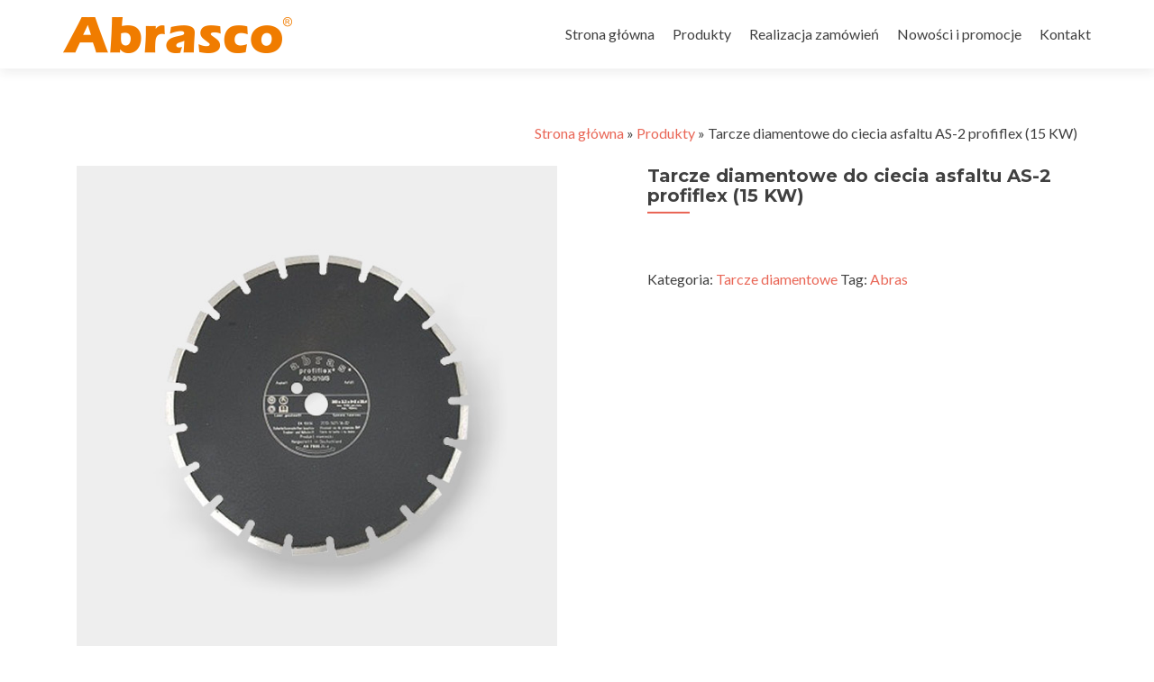

--- FILE ---
content_type: text/html; charset=UTF-8
request_url: https://abrasco.pl/produkt/tarcze-diamentowe-do-ciecia-asfaltu-as-2-profiflex-15-kw/
body_size: 9133
content:
<!DOCTYPE html>

<html lang="pl-PL">

<head>
<meta charset="UTF-8">
<meta name="viewport" content="width=device-width, initial-scale=1">
<link rel="profile" href="http://gmpg.org/xfn/11">
<link rel="pingback" href="https://abrasco.pl/xmlrpc.php">

<!--[if lt IE 9]>
<script src="https://abrasco.pl/wp-content/themes/zerif-lite/js/html5.js"></script>
<link rel="stylesheet" href="https://abrasco.pl/wp-content/themes/zerif-lite/css/ie.css" type="text/css">
<![endif]-->

<meta name='robots' content='index, follow, max-image-preview:large, max-snippet:-1, max-video-preview:-1' />

	<!-- This site is optimized with the Yoast SEO plugin v19.9 - https://yoast.com/wordpress/plugins/seo/ -->
	<title>Tarcze diamentowe do ciecia asfaltu AS-2 profiflex (15 KW) - Abrasco - narzędzia i materiały ścierne</title>
	<link rel="canonical" href="https://abrasco.pl/produkt/tarcze-diamentowe-do-ciecia-asfaltu-as-2-profiflex-15-kw/" />
	<meta property="og:locale" content="pl_PL" />
	<meta property="og:type" content="article" />
	<meta property="og:title" content="Tarcze diamentowe do ciecia asfaltu AS-2 profiflex (15 KW) - Abrasco - narzędzia i materiały ścierne" />
	<meta property="og:description" content="Rozmiar Specyfikacja Kod produktu Abras 350 x 3,2 x 8+2 x 25,4 AS-2/10/S sucho/mokro w.segm. AA 7630.25.4 400 x 3,2 x 8+2 x 25,4 AS-2/10/S sucho/mokro w.segm. AA 7640.25.4" />
	<meta property="og:url" content="https://abrasco.pl/produkt/tarcze-diamentowe-do-ciecia-asfaltu-as-2-profiflex-15-kw/" />
	<meta property="og:site_name" content="Abrasco - narzędzia i materiały ścierne" />
	<meta property="article:modified_time" content="2018-04-18T10:40:03+00:00" />
	<meta property="og:image" content="https://abrasco.pl/wp-content/uploads/2016/01/foto-Diamentowe-AS2.jpg" />
	<meta property="og:image:width" content="600" />
	<meta property="og:image:height" content="600" />
	<meta property="og:image:type" content="image/jpeg" />
	<meta name="twitter:card" content="summary_large_image" />
	<script type="application/ld+json" class="yoast-schema-graph">{"@context":"https://schema.org","@graph":[{"@type":"WebPage","@id":"https://abrasco.pl/produkt/tarcze-diamentowe-do-ciecia-asfaltu-as-2-profiflex-15-kw/","url":"https://abrasco.pl/produkt/tarcze-diamentowe-do-ciecia-asfaltu-as-2-profiflex-15-kw/","name":"Tarcze diamentowe do ciecia asfaltu AS-2 profiflex (15 KW) - Abrasco - narzędzia i materiały ścierne","isPartOf":{"@id":"https://abrasco.pl/#website"},"primaryImageOfPage":{"@id":"https://abrasco.pl/produkt/tarcze-diamentowe-do-ciecia-asfaltu-as-2-profiflex-15-kw/#primaryimage"},"image":{"@id":"https://abrasco.pl/produkt/tarcze-diamentowe-do-ciecia-asfaltu-as-2-profiflex-15-kw/#primaryimage"},"thumbnailUrl":"https://abrasco.pl/wp-content/uploads/2016/01/foto-Diamentowe-AS2.jpg","datePublished":"2016-01-25T19:39:34+00:00","dateModified":"2018-04-18T10:40:03+00:00","breadcrumb":{"@id":"https://abrasco.pl/produkt/tarcze-diamentowe-do-ciecia-asfaltu-as-2-profiflex-15-kw/#breadcrumb"},"inLanguage":"pl-PL","potentialAction":[{"@type":"ReadAction","target":["https://abrasco.pl/produkt/tarcze-diamentowe-do-ciecia-asfaltu-as-2-profiflex-15-kw/"]}]},{"@type":"ImageObject","inLanguage":"pl-PL","@id":"https://abrasco.pl/produkt/tarcze-diamentowe-do-ciecia-asfaltu-as-2-profiflex-15-kw/#primaryimage","url":"https://abrasco.pl/wp-content/uploads/2016/01/foto-Diamentowe-AS2.jpg","contentUrl":"https://abrasco.pl/wp-content/uploads/2016/01/foto-Diamentowe-AS2.jpg","width":600,"height":600,"caption":"Tarcze diamentowe do ciecia asfaltu AS-2 profiflex (15 KW)"},{"@type":"BreadcrumbList","@id":"https://abrasco.pl/produkt/tarcze-diamentowe-do-ciecia-asfaltu-as-2-profiflex-15-kw/#breadcrumb","itemListElement":[{"@type":"ListItem","position":1,"name":"Strona główna","item":"https://abrasco.pl/"},{"@type":"ListItem","position":2,"name":"Produkty","item":"https://abrasco.pl/produkty/"},{"@type":"ListItem","position":3,"name":"Tarcze diamentowe do ciecia asfaltu AS-2 profiflex (15 KW)"}]},{"@type":"WebSite","@id":"https://abrasco.pl/#website","url":"https://abrasco.pl/","name":"Abrasco - narzędzia i materiały ścierne","description":"Firma Abrasco oferuje: ściernice do cięcia i szlifowania, ściernice lamelkowe,  ściernice listkowe, włókniny ścierne, ściernice fibrowe, ściernice trzpieniowe, tulejki ścierne i wałki gumowe, ściernice o spoiwie ceramicznym, ściernice o spoiwie żywicznym, szczotki techniczne oraz frezy z węglików spiekanych.","potentialAction":[{"@type":"SearchAction","target":{"@type":"EntryPoint","urlTemplate":"https://abrasco.pl/?s={search_term_string}"},"query-input":"required name=search_term_string"}],"inLanguage":"pl-PL"}]}</script>
	<!-- / Yoast SEO plugin. -->


<link rel='dns-prefetch' href='//fonts.googleapis.com' />
<link rel='dns-prefetch' href='//s.w.org' />
<link rel="alternate" type="application/rss+xml" title="Abrasco - narzędzia i materiały ścierne &raquo; Kanał z wpisami" href="https://abrasco.pl/feed/" />
<link rel="alternate" type="application/rss+xml" title="Abrasco - narzędzia i materiały ścierne &raquo; Kanał z komentarzami" href="https://abrasco.pl/comments/feed/" />
<script type="text/javascript">
window._wpemojiSettings = {"baseUrl":"https:\/\/s.w.org\/images\/core\/emoji\/14.0.0\/72x72\/","ext":".png","svgUrl":"https:\/\/s.w.org\/images\/core\/emoji\/14.0.0\/svg\/","svgExt":".svg","source":{"concatemoji":"https:\/\/abrasco.pl\/wp-includes\/js\/wp-emoji-release.min.js?ver=6.0.11"}};
/*! This file is auto-generated */
!function(e,a,t){var n,r,o,i=a.createElement("canvas"),p=i.getContext&&i.getContext("2d");function s(e,t){var a=String.fromCharCode,e=(p.clearRect(0,0,i.width,i.height),p.fillText(a.apply(this,e),0,0),i.toDataURL());return p.clearRect(0,0,i.width,i.height),p.fillText(a.apply(this,t),0,0),e===i.toDataURL()}function c(e){var t=a.createElement("script");t.src=e,t.defer=t.type="text/javascript",a.getElementsByTagName("head")[0].appendChild(t)}for(o=Array("flag","emoji"),t.supports={everything:!0,everythingExceptFlag:!0},r=0;r<o.length;r++)t.supports[o[r]]=function(e){if(!p||!p.fillText)return!1;switch(p.textBaseline="top",p.font="600 32px Arial",e){case"flag":return s([127987,65039,8205,9895,65039],[127987,65039,8203,9895,65039])?!1:!s([55356,56826,55356,56819],[55356,56826,8203,55356,56819])&&!s([55356,57332,56128,56423,56128,56418,56128,56421,56128,56430,56128,56423,56128,56447],[55356,57332,8203,56128,56423,8203,56128,56418,8203,56128,56421,8203,56128,56430,8203,56128,56423,8203,56128,56447]);case"emoji":return!s([129777,127995,8205,129778,127999],[129777,127995,8203,129778,127999])}return!1}(o[r]),t.supports.everything=t.supports.everything&&t.supports[o[r]],"flag"!==o[r]&&(t.supports.everythingExceptFlag=t.supports.everythingExceptFlag&&t.supports[o[r]]);t.supports.everythingExceptFlag=t.supports.everythingExceptFlag&&!t.supports.flag,t.DOMReady=!1,t.readyCallback=function(){t.DOMReady=!0},t.supports.everything||(n=function(){t.readyCallback()},a.addEventListener?(a.addEventListener("DOMContentLoaded",n,!1),e.addEventListener("load",n,!1)):(e.attachEvent("onload",n),a.attachEvent("onreadystatechange",function(){"complete"===a.readyState&&t.readyCallback()})),(e=t.source||{}).concatemoji?c(e.concatemoji):e.wpemoji&&e.twemoji&&(c(e.twemoji),c(e.wpemoji)))}(window,document,window._wpemojiSettings);
</script>
<style type="text/css">
img.wp-smiley,
img.emoji {
	display: inline !important;
	border: none !important;
	box-shadow: none !important;
	height: 1em !important;
	width: 1em !important;
	margin: 0 0.07em !important;
	vertical-align: -0.1em !important;
	background: none !important;
	padding: 0 !important;
}
</style>
	<link rel='stylesheet' id='wp-block-library-css'  href='https://abrasco.pl/wp-includes/css/dist/block-library/style.min.css?ver=6.0.11' type='text/css' media='all' />
<link rel='stylesheet' id='wc-blocks-vendors-style-css'  href='https://abrasco.pl/wp-content/plugins/woocommerce/packages/woocommerce-blocks/build/wc-blocks-vendors-style.css?ver=8.5.1' type='text/css' media='all' />
<link rel='stylesheet' id='wc-blocks-style-css'  href='https://abrasco.pl/wp-content/plugins/woocommerce/packages/woocommerce-blocks/build/wc-blocks-style.css?ver=8.5.1' type='text/css' media='all' />
<style id='global-styles-inline-css' type='text/css'>
body{--wp--preset--color--black: #000000;--wp--preset--color--cyan-bluish-gray: #abb8c3;--wp--preset--color--white: #ffffff;--wp--preset--color--pale-pink: #f78da7;--wp--preset--color--vivid-red: #cf2e2e;--wp--preset--color--luminous-vivid-orange: #ff6900;--wp--preset--color--luminous-vivid-amber: #fcb900;--wp--preset--color--light-green-cyan: #7bdcb5;--wp--preset--color--vivid-green-cyan: #00d084;--wp--preset--color--pale-cyan-blue: #8ed1fc;--wp--preset--color--vivid-cyan-blue: #0693e3;--wp--preset--color--vivid-purple: #9b51e0;--wp--preset--gradient--vivid-cyan-blue-to-vivid-purple: linear-gradient(135deg,rgba(6,147,227,1) 0%,rgb(155,81,224) 100%);--wp--preset--gradient--light-green-cyan-to-vivid-green-cyan: linear-gradient(135deg,rgb(122,220,180) 0%,rgb(0,208,130) 100%);--wp--preset--gradient--luminous-vivid-amber-to-luminous-vivid-orange: linear-gradient(135deg,rgba(252,185,0,1) 0%,rgba(255,105,0,1) 100%);--wp--preset--gradient--luminous-vivid-orange-to-vivid-red: linear-gradient(135deg,rgba(255,105,0,1) 0%,rgb(207,46,46) 100%);--wp--preset--gradient--very-light-gray-to-cyan-bluish-gray: linear-gradient(135deg,rgb(238,238,238) 0%,rgb(169,184,195) 100%);--wp--preset--gradient--cool-to-warm-spectrum: linear-gradient(135deg,rgb(74,234,220) 0%,rgb(151,120,209) 20%,rgb(207,42,186) 40%,rgb(238,44,130) 60%,rgb(251,105,98) 80%,rgb(254,248,76) 100%);--wp--preset--gradient--blush-light-purple: linear-gradient(135deg,rgb(255,206,236) 0%,rgb(152,150,240) 100%);--wp--preset--gradient--blush-bordeaux: linear-gradient(135deg,rgb(254,205,165) 0%,rgb(254,45,45) 50%,rgb(107,0,62) 100%);--wp--preset--gradient--luminous-dusk: linear-gradient(135deg,rgb(255,203,112) 0%,rgb(199,81,192) 50%,rgb(65,88,208) 100%);--wp--preset--gradient--pale-ocean: linear-gradient(135deg,rgb(255,245,203) 0%,rgb(182,227,212) 50%,rgb(51,167,181) 100%);--wp--preset--gradient--electric-grass: linear-gradient(135deg,rgb(202,248,128) 0%,rgb(113,206,126) 100%);--wp--preset--gradient--midnight: linear-gradient(135deg,rgb(2,3,129) 0%,rgb(40,116,252) 100%);--wp--preset--duotone--dark-grayscale: url('#wp-duotone-dark-grayscale');--wp--preset--duotone--grayscale: url('#wp-duotone-grayscale');--wp--preset--duotone--purple-yellow: url('#wp-duotone-purple-yellow');--wp--preset--duotone--blue-red: url('#wp-duotone-blue-red');--wp--preset--duotone--midnight: url('#wp-duotone-midnight');--wp--preset--duotone--magenta-yellow: url('#wp-duotone-magenta-yellow');--wp--preset--duotone--purple-green: url('#wp-duotone-purple-green');--wp--preset--duotone--blue-orange: url('#wp-duotone-blue-orange');--wp--preset--font-size--small: 13px;--wp--preset--font-size--medium: 20px;--wp--preset--font-size--large: 36px;--wp--preset--font-size--x-large: 42px;}.has-black-color{color: var(--wp--preset--color--black) !important;}.has-cyan-bluish-gray-color{color: var(--wp--preset--color--cyan-bluish-gray) !important;}.has-white-color{color: var(--wp--preset--color--white) !important;}.has-pale-pink-color{color: var(--wp--preset--color--pale-pink) !important;}.has-vivid-red-color{color: var(--wp--preset--color--vivid-red) !important;}.has-luminous-vivid-orange-color{color: var(--wp--preset--color--luminous-vivid-orange) !important;}.has-luminous-vivid-amber-color{color: var(--wp--preset--color--luminous-vivid-amber) !important;}.has-light-green-cyan-color{color: var(--wp--preset--color--light-green-cyan) !important;}.has-vivid-green-cyan-color{color: var(--wp--preset--color--vivid-green-cyan) !important;}.has-pale-cyan-blue-color{color: var(--wp--preset--color--pale-cyan-blue) !important;}.has-vivid-cyan-blue-color{color: var(--wp--preset--color--vivid-cyan-blue) !important;}.has-vivid-purple-color{color: var(--wp--preset--color--vivid-purple) !important;}.has-black-background-color{background-color: var(--wp--preset--color--black) !important;}.has-cyan-bluish-gray-background-color{background-color: var(--wp--preset--color--cyan-bluish-gray) !important;}.has-white-background-color{background-color: var(--wp--preset--color--white) !important;}.has-pale-pink-background-color{background-color: var(--wp--preset--color--pale-pink) !important;}.has-vivid-red-background-color{background-color: var(--wp--preset--color--vivid-red) !important;}.has-luminous-vivid-orange-background-color{background-color: var(--wp--preset--color--luminous-vivid-orange) !important;}.has-luminous-vivid-amber-background-color{background-color: var(--wp--preset--color--luminous-vivid-amber) !important;}.has-light-green-cyan-background-color{background-color: var(--wp--preset--color--light-green-cyan) !important;}.has-vivid-green-cyan-background-color{background-color: var(--wp--preset--color--vivid-green-cyan) !important;}.has-pale-cyan-blue-background-color{background-color: var(--wp--preset--color--pale-cyan-blue) !important;}.has-vivid-cyan-blue-background-color{background-color: var(--wp--preset--color--vivid-cyan-blue) !important;}.has-vivid-purple-background-color{background-color: var(--wp--preset--color--vivid-purple) !important;}.has-black-border-color{border-color: var(--wp--preset--color--black) !important;}.has-cyan-bluish-gray-border-color{border-color: var(--wp--preset--color--cyan-bluish-gray) !important;}.has-white-border-color{border-color: var(--wp--preset--color--white) !important;}.has-pale-pink-border-color{border-color: var(--wp--preset--color--pale-pink) !important;}.has-vivid-red-border-color{border-color: var(--wp--preset--color--vivid-red) !important;}.has-luminous-vivid-orange-border-color{border-color: var(--wp--preset--color--luminous-vivid-orange) !important;}.has-luminous-vivid-amber-border-color{border-color: var(--wp--preset--color--luminous-vivid-amber) !important;}.has-light-green-cyan-border-color{border-color: var(--wp--preset--color--light-green-cyan) !important;}.has-vivid-green-cyan-border-color{border-color: var(--wp--preset--color--vivid-green-cyan) !important;}.has-pale-cyan-blue-border-color{border-color: var(--wp--preset--color--pale-cyan-blue) !important;}.has-vivid-cyan-blue-border-color{border-color: var(--wp--preset--color--vivid-cyan-blue) !important;}.has-vivid-purple-border-color{border-color: var(--wp--preset--color--vivid-purple) !important;}.has-vivid-cyan-blue-to-vivid-purple-gradient-background{background: var(--wp--preset--gradient--vivid-cyan-blue-to-vivid-purple) !important;}.has-light-green-cyan-to-vivid-green-cyan-gradient-background{background: var(--wp--preset--gradient--light-green-cyan-to-vivid-green-cyan) !important;}.has-luminous-vivid-amber-to-luminous-vivid-orange-gradient-background{background: var(--wp--preset--gradient--luminous-vivid-amber-to-luminous-vivid-orange) !important;}.has-luminous-vivid-orange-to-vivid-red-gradient-background{background: var(--wp--preset--gradient--luminous-vivid-orange-to-vivid-red) !important;}.has-very-light-gray-to-cyan-bluish-gray-gradient-background{background: var(--wp--preset--gradient--very-light-gray-to-cyan-bluish-gray) !important;}.has-cool-to-warm-spectrum-gradient-background{background: var(--wp--preset--gradient--cool-to-warm-spectrum) !important;}.has-blush-light-purple-gradient-background{background: var(--wp--preset--gradient--blush-light-purple) !important;}.has-blush-bordeaux-gradient-background{background: var(--wp--preset--gradient--blush-bordeaux) !important;}.has-luminous-dusk-gradient-background{background: var(--wp--preset--gradient--luminous-dusk) !important;}.has-pale-ocean-gradient-background{background: var(--wp--preset--gradient--pale-ocean) !important;}.has-electric-grass-gradient-background{background: var(--wp--preset--gradient--electric-grass) !important;}.has-midnight-gradient-background{background: var(--wp--preset--gradient--midnight) !important;}.has-small-font-size{font-size: var(--wp--preset--font-size--small) !important;}.has-medium-font-size{font-size: var(--wp--preset--font-size--medium) !important;}.has-large-font-size{font-size: var(--wp--preset--font-size--large) !important;}.has-x-large-font-size{font-size: var(--wp--preset--font-size--x-large) !important;}
</style>
<link rel='stylesheet' id='woocommerce-layout-css'  href='https://abrasco.pl/wp-content/plugins/woocommerce/assets/css/woocommerce-layout.css?ver=7.0.0' type='text/css' media='all' />
<link rel='stylesheet' id='woocommerce-smallscreen-css'  href='https://abrasco.pl/wp-content/plugins/woocommerce/assets/css/woocommerce-smallscreen.css?ver=7.0.0' type='text/css' media='only screen and (max-width: 768px)' />
<link rel='stylesheet' id='woocommerce-general-css'  href='https://abrasco.pl/wp-content/plugins/woocommerce/assets/css/woocommerce.css?ver=7.0.0' type='text/css' media='all' />
<style id='woocommerce-inline-inline-css' type='text/css'>
.woocommerce form .form-row .required { visibility: visible; }
</style>
<link rel='stylesheet' id='zerif_font-css'  href='//fonts.googleapis.com/css?family=Lato%3A300%2C400%2C700%2C400italic%7CMontserrat%3A700%7CHomemade+Apple&#038;subset=latin%2Clatin-ext' type='text/css' media='all' />
<link rel='stylesheet' id='zerif_font_all-css'  href='//fonts.googleapis.com/css?family=Open+Sans%3A400%2C300%2C300italic%2C400italic%2C600italic%2C600%2C700%2C700italic%2C800%2C800italic&#038;ver=6.0.11' type='text/css' media='all' />
<link rel='stylesheet' id='zerif_bootstrap_style-css'  href='https://abrasco.pl/wp-content/themes/zerif-lite/css/bootstrap.css?ver=6.0.11' type='text/css' media='all' />
<link rel='stylesheet' id='zerif_fontawesome-css'  href='https://abrasco.pl/wp-content/themes/zerif-lite/css/font-awesome.min.css?ver=v1' type='text/css' media='all' />
<link rel='stylesheet' id='zerif_pixeden_style-css'  href='https://abrasco.pl/wp-content/themes/zerif-lite/css/pixeden-icons.css?ver=v1' type='text/css' media='all' />
<link rel='stylesheet' id='zerif_style-css'  href='https://abrasco.pl/wp-content/themes/zerif-lite/style.css?ver=v1' type='text/css' media='all' />
<link rel='stylesheet' id='zerif_responsive_style-css'  href='https://abrasco.pl/wp-content/themes/zerif-lite/css/responsive.css?ver=v1' type='text/css' media='all' />
<link rel='stylesheet' id='msl-main-css'  href='https://abrasco.pl/wp-content/plugins/master-slider/public/assets/css/masterslider.main.css?ver=3.8.1' type='text/css' media='all' />
<link rel='stylesheet' id='msl-custom-css'  href='https://abrasco.pl/wp-content/uploads/master-slider/custom.css?ver=1.5' type='text/css' media='all' />
<script type='text/javascript' src='https://abrasco.pl/wp-includes/js/jquery/jquery.min.js?ver=3.6.0' id='jquery-core-js'></script>
<script type='text/javascript' src='https://abrasco.pl/wp-includes/js/jquery/jquery-migrate.min.js?ver=3.3.2' id='jquery-migrate-js'></script>
<link rel="https://api.w.org/" href="https://abrasco.pl/wp-json/" /><link rel="alternate" type="application/json" href="https://abrasco.pl/wp-json/wp/v2/product/565" /><link rel="EditURI" type="application/rsd+xml" title="RSD" href="https://abrasco.pl/xmlrpc.php?rsd" />
<link rel="wlwmanifest" type="application/wlwmanifest+xml" href="https://abrasco.pl/wp-includes/wlwmanifest.xml" /> 
<meta name="generator" content="WordPress 6.0.11" />
<meta name="generator" content="WooCommerce 7.0.0" />
<link rel='shortlink' href='https://abrasco.pl/?p=565' />
<link rel="alternate" type="application/json+oembed" href="https://abrasco.pl/wp-json/oembed/1.0/embed?url=https%3A%2F%2Fabrasco.pl%2Fprodukt%2Ftarcze-diamentowe-do-ciecia-asfaltu-as-2-profiflex-15-kw%2F" />
<link rel="alternate" type="text/xml+oembed" href="https://abrasco.pl/wp-json/oembed/1.0/embed?url=https%3A%2F%2Fabrasco.pl%2Fprodukt%2Ftarcze-diamentowe-do-ciecia-asfaltu-as-2-profiflex-15-kw%2F&#038;format=xml" />
<script>var ms_grabbing_curosr = 'https://abrasco.pl/wp-content/plugins/master-slider/public/assets/css/common/grabbing.cur', ms_grab_curosr = 'https://abrasco.pl/wp-content/plugins/master-slider/public/assets/css/common/grab.cur';</script>
<meta name="generator" content="MasterSlider 3.8.1 - Responsive Touch Image Slider | avt.li/msf" />
	<noscript><style>.woocommerce-product-gallery{ opacity: 1 !important; }</style></noscript>
	<style type="text/css" id="custom-background-css">
body.custom-background { background-image: url("https://abrasco.lh.pl/wp-content/uploads/2015/11/tlo5.jpg"); background-position: center top; background-size: auto; background-repeat: repeat; background-attachment: scroll; }
</style>
			<style type="text/css" id="wp-custom-css">
			.woocommerce ul.products li.product .woocommerce-loop-category__title, .woocommerce ul.products li.product .woocommerce-loop-product__title, .woocommerce ul.products li.product h3 {
  padding: 0 0 .5em 0;
  margin: 0;
	text-align:left;
	color: #404040;
	font-family: inherit;
	font-style: inherit;
	font-weight: inherit;
	font-size: 1em !important;
	line-height:1.4em;
	height:50px;
}		</style>
		<!-- Global site tag (gtag.js) - Google Analytics -->
<script async src="https://www.googletagmanager.com/gtag/js?id=UA-117744252-1"></script>
<script>
  window.dataLayer = window.dataLayer || [];
  function gtag(){dataLayer.push(arguments);}
  gtag('js', new Date());

  gtag('config', 'UA-117744252-1');
</script>
</head>


	<body class="product-template-default single single-product postid-565 theme-zerif-lite _masterslider _ms_version_3.8.1 woocommerce woocommerce-page woocommerce-no-js" >



<div id="mobilebgfix">
	<div class="mobile-bg-fix-img-wrap">
		<div class="mobile-bg-fix-img"></div>
	</div>
	<div class="mobile-bg-fix-whole-site">


<header id="home" class="header">

	<div id="main-nav" class="navbar navbar-inverse bs-docs-nav" role="banner">

		<div class="container">

			<div class="navbar-header responsive-logo">

				<button class="navbar-toggle collapsed" type="button" data-toggle="collapse" data-target=".bs-navbar-collapse">

				<span class="sr-only">Toggle navigation</span>

				<span class="icon-bar"></span>

				<span class="icon-bar"></span>

				<span class="icon-bar"></span>

				</button>

				<a href="https://abrasco.pl/" class="navbar-brand"><img src="https://abrasco.pl/wp-content/uploads/2022/10/LOGO_ABRASCO_R1.png" alt="Abrasco - narzędzia i materiały ścierne"></a>
			</div>

			<nav class="navbar-collapse bs-navbar-collapse collapse" role="navigation"   id="site-navigation">
				<a class="screen-reader-text skip-link" href="#content">Skip to content</a>
				<ul id="menu-menu-1" class="nav navbar-nav navbar-right responsive-nav main-nav-list"><li id="menu-item-22" class="menu-item menu-item-type-custom menu-item-object-custom menu-item-home menu-item-22"><a href="http://abrasco.pl/">Strona główna</a></li>
<li id="menu-item-26" class="menu-item menu-item-type-post_type menu-item-object-page menu-item-has-children current_page_parent menu-item-26"><a href="https://abrasco.pl/produkty/">Produkty</a>
<ul class="sub-menu">
	<li id="menu-item-191" class="menu-item menu-item-type-custom menu-item-object-custom menu-item-191"><a href="http://abrasco.pl/kategoria-produktu/frezy-z-weglikow-spiekanych/">Frezy z węglików spiekanych</a></li>
	<li id="menu-item-193" class="menu-item menu-item-type-custom menu-item-object-custom menu-item-193"><a href="http://abrasco.pl/kategoria-produktu/krazki-fibrowe/">Krążki fibrowe</a></li>
	<li id="menu-item-194" class="menu-item menu-item-type-custom menu-item-object-custom menu-item-194"><a href="http://abrasco.pl/kategoria-produktu/krazki-scierne-na-rzep/">Krążki ścierne na rzep</a></li>
	<li id="menu-item-195" class="menu-item menu-item-type-custom menu-item-object-custom menu-item-195"><a href="http://abrasco.pl/kategoria-produktu/pasy-bezkoncowe/">Pasy bezkońcowe</a></li>
	<li id="menu-item-196" class="menu-item menu-item-type-custom menu-item-object-custom menu-item-196"><a href="http://abrasco.pl/kategoria-produktu/sciernice-do-ciecia-i-szlifowania/">Ściernice do cięcia i szlifowania</a></li>
	<li id="menu-item-197" class="menu-item menu-item-type-custom menu-item-object-custom menu-item-197"><a href="http://abrasco.pl/kategoria-produktu/sciernice-lamelkowe/">Ściernice lamelkowe</a></li>
	<li id="menu-item-198" class="menu-item menu-item-type-custom menu-item-object-custom menu-item-198"><a href="http://abrasco.pl/kategoria-produktu/sciernice-listkowe/">Ściernice listkowe</a></li>
	<li id="menu-item-199" class="menu-item menu-item-type-custom menu-item-object-custom menu-item-199"><a href="http://abrasco.pl/kategoria-produktu/sciernice-o-spoiwie-ceramicznym/">Ściernice o spoiwie ceramicznym</a></li>
	<li id="menu-item-200" class="menu-item menu-item-type-custom menu-item-object-custom menu-item-200"><a href="http://abrasco.pl/kategoria-produktu/sciernice-o-spoiwie-zywicznym/">Ściernice o spoiwie żywicznym</a></li>
	<li id="menu-item-201" class="menu-item menu-item-type-custom menu-item-object-custom menu-item-201"><a href="http://abrasco.pl/kategoria-produktu/sciernice-trzpieniowe/">Ściernice trzpieniowe</a></li>
	<li id="menu-item-202" class="menu-item menu-item-type-custom menu-item-object-custom menu-item-202"><a href="http://abrasco.pl/kategoria-produktu/szczotki-techniczne/">Szczotki techniczne</a></li>
	<li id="menu-item-203" class="menu-item menu-item-type-custom menu-item-object-custom menu-item-203"><a href="http://abrasco.pl/kategoria-produktu/tarcze-diamentowe/">Tarcze diamentowe</a></li>
	<li id="menu-item-204" class="menu-item menu-item-type-custom menu-item-object-custom menu-item-204"><a href="http://abrasco.pl/kategoria-produktu/tulejki-scierne-i-walki-gumowe/">Tulejki ścierne i wałki gumowe</a></li>
	<li id="menu-item-205" class="menu-item menu-item-type-custom menu-item-object-custom menu-item-205"><a href="http://abrasco.pl/kategoria-produktu/wlokniny-scierne/">Włókniny ścierne</a></li>
</ul>
</li>
<li id="menu-item-25" class="menu-item menu-item-type-post_type menu-item-object-page menu-item-25"><a href="https://abrasco.pl/realizacja-zamowien/">Realizacja zamówień</a></li>
<li id="menu-item-224" class="menu-item menu-item-type-custom menu-item-object-custom menu-item-224"><a href="http://abrasco.pl/tag/nowosci-i-promocje/">Nowości i promocje</a></li>
<li id="menu-item-163" class="menu-item menu-item-type-post_type menu-item-object-page menu-item-163"><a href="https://abrasco.pl/kontakt/">Kontakt</a></li>
</ul>			</nav>

		</div>

	</div>
	<!-- / END TOP BAR -->
<div class="clear"></div>

</header> <!-- / END HOME SECTION  -->

<div id="content" class="site-content">

	<div class="container">

		<div class="content-left-wrap col-md-12">
				
		
			<div id="primary" class="content-area">
<p style="text-align: right;" id="breadcrumbs"><span><span><a href="https://abrasco.pl/">Strona główna</a> » <span><a href="https://abrasco.pl/produkty/">Produkty</a> » <span class="breadcrumb_last" aria-current="page">Tarcze diamentowe do ciecia asfaltu AS-2 profiflex (15 KW)</span></span></span></span></p>				<main id="main" class="site-main" role="main">

					<div class="woocommerce-notices-wrapper"></div><div id="product-565" class="product type-product post-565 status-publish first instock product_cat-tarcze-diamentowe product_tag-abras has-post-thumbnail virtual product-type-simple">

	<div class="woocommerce-product-gallery woocommerce-product-gallery--with-images woocommerce-product-gallery--columns-4 images" data-columns="4" style="opacity: 0; transition: opacity .25s ease-in-out;">
	<figure class="woocommerce-product-gallery__wrapper">
		<div data-thumb="https://abrasco.pl/wp-content/uploads/2016/01/foto-Diamentowe-AS2-100x100.jpg" data-thumb-alt="Tarcze diamentowe do ciecia asfaltu AS-2 profiflex (15 KW)" class="woocommerce-product-gallery__image"><a href="https://abrasco.pl/wp-content/uploads/2016/01/foto-Diamentowe-AS2.jpg"><img width="600" height="600" src="https://abrasco.pl/wp-content/uploads/2016/01/foto-Diamentowe-AS2.jpg" class="wp-post-image" alt="Tarcze diamentowe do ciecia asfaltu AS-2 profiflex (15 KW)" loading="lazy" title="foto-Diamentowe-AS2" data-caption="" data-src="https://abrasco.pl/wp-content/uploads/2016/01/foto-Diamentowe-AS2.jpg" data-large_image="https://abrasco.pl/wp-content/uploads/2016/01/foto-Diamentowe-AS2.jpg" data-large_image_width="600" data-large_image_height="600" srcset="https://abrasco.pl/wp-content/uploads/2016/01/foto-Diamentowe-AS2.jpg 600w, https://abrasco.pl/wp-content/uploads/2016/01/foto-Diamentowe-AS2-300x300.jpg 300w, https://abrasco.pl/wp-content/uploads/2016/01/foto-Diamentowe-AS2-100x100.jpg 100w, https://abrasco.pl/wp-content/uploads/2016/01/foto-Diamentowe-AS2-150x150.jpg 150w, https://abrasco.pl/wp-content/uploads/2016/01/foto-Diamentowe-AS2-180x180.jpg 180w, https://abrasco.pl/wp-content/uploads/2016/01/foto-Diamentowe-AS2-250x250.jpg 250w, https://abrasco.pl/wp-content/uploads/2016/01/foto-Diamentowe-AS2-174x174.jpg 174w" sizes="(max-width: 600px) 100vw, 600px" /></a></div>	</figure>
</div>

	<div class="summary entry-summary">
		<h1 class="product_title entry-title">Tarcze diamentowe do ciecia asfaltu AS-2 profiflex (15 KW)</h1><p class="price"></p>
<div class="product_meta">

	
	
	<span class="posted_in">Kategoria: <a href="https://abrasco.pl/kategoria-produktu/tarcze-diamentowe/" rel="tag">Tarcze diamentowe</a></span>
	<span class="tagged_as">Tag: <a href="https://abrasco.pl/tag-produktu/abras/" rel="tag">Abras</a></span>
	
</div>
	</div>

	
	<div class="woocommerce-tabs wc-tabs-wrapper">
		<ul class="tabs wc-tabs" role="tablist">
							<li class="description_tab" id="tab-title-description" role="tab" aria-controls="tab-description">
					<a href="#tab-description">
						Opis					</a>
				</li>
					</ul>
					<div class="woocommerce-Tabs-panel woocommerce-Tabs-panel--description panel entry-content wc-tab" id="tab-description" role="tabpanel" aria-labelledby="tab-title-description">
				
	<h2>Opis</h2>

<table width="100%" cellspacing="0" cellpadding="0">
<tbody>
<tr>
<td class="tab1"><strong>Rozmiar</strong></td>
<td class="tab1"><strong>Specyfikacja</strong></td>
<td class="tab1"><strong>Kod produktu Abras</strong></td>
</tr>
<tr>
<td class="tab2">350 x 3,2 x 8+2 x 25,4</td>
<td class="tab2">AS-2/10/S sucho/mokro w.segm.</td>
<td class="tab2">AA 7630.25.4</td>
</tr>
<tr>
<td class="tab2">400 x 3,2 x 8+2 x 25,4</td>
<td class="tab2">AS-2/10/S sucho/mokro w.segm.</td>
<td class="tab2">AA 7640.25.4</td>
</tr>
</tbody>
</table>
			</div>
		
			</div>


	<section class="related products">

					<h2>Podobne produkty</h2>
				
		<ul class="products columns-4">

			
					<li class="product type-product post-247 status-publish first instock product_cat-sciernice-abras product_tag-abras has-post-thumbnail virtual product-type-simple">
	<a href="https://abrasco.pl/produkt/typ-27-sciernice-do-szlifowania-stali-zwyklych-i-inox/" class="woocommerce-LoopProduct-link woocommerce-loop-product__link"><img width="300" height="300" src="https://abrasco.pl/wp-content/uploads/2015/12/icon-ScierniceAbras27-A2236-300x300.jpg" class="attachment-woocommerce_thumbnail size-woocommerce_thumbnail" alt="ściernice do szlifowania stali zwykłych i inox" loading="lazy" srcset="https://abrasco.pl/wp-content/uploads/2015/12/icon-ScierniceAbras27-A2236-300x300.jpg 300w, https://abrasco.pl/wp-content/uploads/2015/12/icon-ScierniceAbras27-A2236-100x100.jpg 100w, https://abrasco.pl/wp-content/uploads/2015/12/icon-ScierniceAbras27-A2236-150x150.jpg 150w, https://abrasco.pl/wp-content/uploads/2015/12/icon-ScierniceAbras27-A2236-180x180.jpg 180w, https://abrasco.pl/wp-content/uploads/2015/12/icon-ScierniceAbras27-A2236-250x250.jpg 250w, https://abrasco.pl/wp-content/uploads/2015/12/icon-ScierniceAbras27-A2236-174x174.jpg 174w, https://abrasco.pl/wp-content/uploads/2015/12/icon-ScierniceAbras27-A2236.jpg 600w" sizes="(max-width: 300px) 100vw, 300px" /><h2 class="woocommerce-loop-product__title">Typ 27 &#8211; ściernice do szlifowania stali zwykłych i inox</h2>
</a><a href="https://abrasco.pl/produkt/typ-27-sciernice-do-szlifowania-stali-zwyklych-i-inox/" data-quantity="1" class="button product_type_simple" data-product_id="247" data-product_sku="" aria-label="Przeczytaj więcej o &bdquo;Typ 27 - ściernice do szlifowania stali zwykłych i inox&rdquo;" rel="nofollow">Czytaj dalej</a></li>

			
					<li class="product type-product post-245 status-publish instock product_cat-sciernice-abras product_tag-abras has-post-thumbnail virtual product-type-simple">
	<a href="https://abrasco.pl/produkt/typ-41-sciernice-do-ciecia-szyn/" class="woocommerce-LoopProduct-link woocommerce-loop-product__link"><img width="300" height="300" src="https://abrasco.pl/wp-content/uploads/2015/12/icon-ScierniceAbras41-F5749-300x300.jpg" class="attachment-woocommerce_thumbnail size-woocommerce_thumbnail" alt="ściernice do cięcia szyn" loading="lazy" srcset="https://abrasco.pl/wp-content/uploads/2015/12/icon-ScierniceAbras41-F5749-300x300.jpg 300w, https://abrasco.pl/wp-content/uploads/2015/12/icon-ScierniceAbras41-F5749-100x100.jpg 100w, https://abrasco.pl/wp-content/uploads/2015/12/icon-ScierniceAbras41-F5749-150x150.jpg 150w, https://abrasco.pl/wp-content/uploads/2015/12/icon-ScierniceAbras41-F5749-180x180.jpg 180w, https://abrasco.pl/wp-content/uploads/2015/12/icon-ScierniceAbras41-F5749-250x250.jpg 250w, https://abrasco.pl/wp-content/uploads/2015/12/icon-ScierniceAbras41-F5749-174x174.jpg 174w, https://abrasco.pl/wp-content/uploads/2015/12/icon-ScierniceAbras41-F5749.jpg 600w" sizes="(max-width: 300px) 100vw, 300px" /><h2 class="woocommerce-loop-product__title">Typ 41 – ściernice do cięcia szyn</h2>
</a><a href="https://abrasco.pl/produkt/typ-41-sciernice-do-ciecia-szyn/" data-quantity="1" class="button product_type_simple" data-product_id="245" data-product_sku="" aria-label="Przeczytaj więcej o &bdquo;Typ 41 – ściernice do cięcia szyn&rdquo;" rel="nofollow">Czytaj dalej</a></li>

			
					<li class="product type-product post-563 status-publish instock product_cat-tarcze-diamentowe product_tag-abras has-post-thumbnail virtual product-type-simple">
	<a href="https://abrasco.pl/produkt/tarcze-diamentowe-do-ciecia-asfaltu-as-1-profiflex-10-kw/" class="woocommerce-LoopProduct-link woocommerce-loop-product__link"><img width="300" height="300" src="https://abrasco.pl/wp-content/uploads/2016/01/foto-Diamentowe-AS1-300x300.jpg" class="attachment-woocommerce_thumbnail size-woocommerce_thumbnail" alt="" loading="lazy" srcset="https://abrasco.pl/wp-content/uploads/2016/01/foto-Diamentowe-AS1-300x300.jpg 300w, https://abrasco.pl/wp-content/uploads/2016/01/foto-Diamentowe-AS1-100x100.jpg 100w, https://abrasco.pl/wp-content/uploads/2016/01/foto-Diamentowe-AS1-150x150.jpg 150w, https://abrasco.pl/wp-content/uploads/2016/01/foto-Diamentowe-AS1-180x180.jpg 180w, https://abrasco.pl/wp-content/uploads/2016/01/foto-Diamentowe-AS1-250x250.jpg 250w, https://abrasco.pl/wp-content/uploads/2016/01/foto-Diamentowe-AS1-174x174.jpg 174w, https://abrasco.pl/wp-content/uploads/2016/01/foto-Diamentowe-AS1.jpg 600w" sizes="(max-width: 300px) 100vw, 300px" /><h2 class="woocommerce-loop-product__title">Tarcze diamentowe do cięcia asfaltu AS-1 profiflex (10 KW)</h2>
</a><a href="https://abrasco.pl/produkt/tarcze-diamentowe-do-ciecia-asfaltu-as-1-profiflex-10-kw/" data-quantity="1" class="button product_type_simple" data-product_id="563" data-product_sku="" aria-label="Przeczytaj więcej o &bdquo;Tarcze diamentowe do cięcia asfaltu AS-1 profiflex (10 KW)&rdquo;" rel="nofollow">Czytaj dalej</a></li>

			
					<li class="product type-product post-552 status-publish last instock product_cat-tarcze-diamentowe product_tag-abras has-post-thumbnail virtual product-type-simple">
	<a href="https://abrasco.pl/produkt/tarcze-diamentowe-do-ciecia-materialow-ogolnobudowlanych-2/" class="woocommerce-LoopProduct-link woocommerce-loop-product__link"><img width="300" height="300" src="https://abrasco.pl/wp-content/uploads/2016/01/foto-Diamentowe-ogolnobudowlanych-2-300x300.jpg" class="attachment-woocommerce_thumbnail size-woocommerce_thumbnail" alt="Tarcze diamentowe do cięcia materiałów ogólnobudowlanych" loading="lazy" srcset="https://abrasco.pl/wp-content/uploads/2016/01/foto-Diamentowe-ogolnobudowlanych-2-300x300.jpg 300w, https://abrasco.pl/wp-content/uploads/2016/01/foto-Diamentowe-ogolnobudowlanych-2-100x100.jpg 100w, https://abrasco.pl/wp-content/uploads/2016/01/foto-Diamentowe-ogolnobudowlanych-2-150x150.jpg 150w, https://abrasco.pl/wp-content/uploads/2016/01/foto-Diamentowe-ogolnobudowlanych-2-180x180.jpg 180w, https://abrasco.pl/wp-content/uploads/2016/01/foto-Diamentowe-ogolnobudowlanych-2-250x250.jpg 250w, https://abrasco.pl/wp-content/uploads/2016/01/foto-Diamentowe-ogolnobudowlanych-2-174x174.jpg 174w, https://abrasco.pl/wp-content/uploads/2016/01/foto-Diamentowe-ogolnobudowlanych-2.jpg 600w" sizes="(max-width: 300px) 100vw, 300px" /><h2 class="woocommerce-loop-product__title">Tarcze diamentowe do cięcia materiałów ogólnobudowlanych</h2>
</a><a href="https://abrasco.pl/produkt/tarcze-diamentowe-do-ciecia-materialow-ogolnobudowlanych-2/" data-quantity="1" class="button product_type_simple" data-product_id="552" data-product_sku="" aria-label="Przeczytaj więcej o &bdquo;Tarcze diamentowe do cięcia materiałów ogólnobudowlanych&rdquo;" rel="nofollow">Czytaj dalej</a></li>

			
		</ul>

	</section>
	</div>


				</main><!-- #main -->

			</div><!-- #primary -->

		</div><!-- .content-left-wrap -->

	</div><!-- .container -->


</div><!-- .site-content -->

<footer id="footer" role="contentinfo">

<div class="container">

	<div class="col-md-4 company-details"><div class="icon-top red-text"><img src="https://abrasco.pl/wp-content/uploads/2022/10/map25-abrasco24.png" alt="ikona" /></div>ul. Czereśniowa 6, 64-510 Wronki</div><div class="col-md-4 company-details"><div class="icon-top green-text"><img src="https://abrasco.pl/wp-content/uploads/2022/10/envelope4-white.png" alt="ikona" /></div><a href="mailto:biuro@abrasco.pl">biuro@abrasco.pl</a></div><div class="col-md-4 company-details"><div class="icon-top blue-text"><img src="https://abrasco.pl/wp-content/uploads/2022/10/telephone65-white24.png" alt="ikona" /></div><a href="tel:+48 67 25 42 666">+48 67 25 42 666</a></div>
</div> <!-- / END CONTAINER -->

</footer> <!-- / END FOOOTER  -->


	</div><!-- mobile-bg-fix-whole-site -->
</div><!-- .mobile-bg-fix-wrap -->
<span itemscope itemtype="http://schema.org/LocalBusiness">
	<meta itemprop="name" content=Abrasco">
	<meta itemprop="image" content="http://abrasco.lh.pl/wp-content/uploads/2015/11/LOGO_ABRASCO_R1.png">
	<span itemprop="address" itemscope itemtype="http://schema.org/PostalAddress">
		<meta itemprop="streetAddress" content="ul. Czereśniowa 6">
		<meta itemprop="addressLocality" content="Wronki">
		<meta itemprop="postalCode" content="64-510">
	</span>
	<span itemprop="location" itemscope itemtype="http://schema.org/Place">
		<meta itemprop="logo" content="http://abrasco.lh.pl/wp-content/uploads/2015/11/LOGO_ABRASCO_R1.png">
		<link itemprop="url" href="http://abrasco.pl/">
		<link itemprop="hasMap" href="https://goo.gl/maps/Hsy1RTxZ3b82">
		<span itemprop="geo" itemscope itemtype="http://schema.org/GeoCoordinates">
			<meta itemprop="latitude" content="52.6977351">
			<meta itemprop="longitude" content="16.3840057">
		</span>
	</span>
	<meta itemprop="telephone" content="+48 67 25 42 666">

</span>

	<script type="text/javascript">
		(function () {
			var c = document.body.className;
			c = c.replace(/woocommerce-no-js/, 'woocommerce-js');
			document.body.className = c;
		})();
	</script>
	<script type='text/javascript' src='https://abrasco.pl/wp-content/plugins/woocommerce/assets/js/jquery-blockui/jquery.blockUI.min.js?ver=2.7.0-wc.7.0.0' id='jquery-blockui-js'></script>
<script type='text/javascript' id='wc-add-to-cart-js-extra'>
/* <![CDATA[ */
var wc_add_to_cart_params = {"ajax_url":"\/wp-admin\/admin-ajax.php","wc_ajax_url":"\/?wc-ajax=%%endpoint%%","i18n_view_cart":"Zobacz koszyk","cart_url":"https:\/\/abrasco.pl\/koszyk\/","is_cart":"","cart_redirect_after_add":"no"};
/* ]]> */
</script>
<script type='text/javascript' src='https://abrasco.pl/wp-content/plugins/woocommerce/assets/js/frontend/add-to-cart.min.js?ver=7.0.0' id='wc-add-to-cart-js'></script>
<script type='text/javascript' id='wc-single-product-js-extra'>
/* <![CDATA[ */
var wc_single_product_params = {"i18n_required_rating_text":"Prosz\u0119 wybra\u0107 ocen\u0119","review_rating_required":"yes","flexslider":{"rtl":false,"animation":"slide","smoothHeight":true,"directionNav":false,"controlNav":"thumbnails","slideshow":false,"animationSpeed":500,"animationLoop":false,"allowOneSlide":false},"zoom_enabled":"","zoom_options":[],"photoswipe_enabled":"","photoswipe_options":{"shareEl":false,"closeOnScroll":false,"history":false,"hideAnimationDuration":0,"showAnimationDuration":0},"flexslider_enabled":""};
/* ]]> */
</script>
<script type='text/javascript' src='https://abrasco.pl/wp-content/plugins/woocommerce/assets/js/frontend/single-product.min.js?ver=7.0.0' id='wc-single-product-js'></script>
<script type='text/javascript' src='https://abrasco.pl/wp-content/plugins/woocommerce/assets/js/js-cookie/js.cookie.min.js?ver=2.1.4-wc.7.0.0' id='js-cookie-js'></script>
<script type='text/javascript' id='woocommerce-js-extra'>
/* <![CDATA[ */
var woocommerce_params = {"ajax_url":"\/wp-admin\/admin-ajax.php","wc_ajax_url":"\/?wc-ajax=%%endpoint%%"};
/* ]]> */
</script>
<script type='text/javascript' src='https://abrasco.pl/wp-content/plugins/woocommerce/assets/js/frontend/woocommerce.min.js?ver=7.0.0' id='woocommerce-js'></script>
<script type='text/javascript' id='wc-cart-fragments-js-extra'>
/* <![CDATA[ */
var wc_cart_fragments_params = {"ajax_url":"\/wp-admin\/admin-ajax.php","wc_ajax_url":"\/?wc-ajax=%%endpoint%%","cart_hash_key":"wc_cart_hash_1994b116416ec629ee8ac322ea4ea972","fragment_name":"wc_fragments_1994b116416ec629ee8ac322ea4ea972","request_timeout":"5000"};
/* ]]> */
</script>
<script type='text/javascript' src='https://abrasco.pl/wp-content/plugins/woocommerce/assets/js/frontend/cart-fragments.min.js?ver=7.0.0' id='wc-cart-fragments-js'></script>
<script type='text/javascript' src='https://abrasco.pl/wp-content/themes/zerif-lite/js/bootstrap.min.js?ver=20120206' id='zerif_bootstrap_script-js'></script>
<script type='text/javascript' src='https://abrasco.pl/wp-content/themes/zerif-lite/js/jquery.knob.js?ver=20120206' id='zerif_knob_nav-js'></script>
<script type='text/javascript' src='https://abrasco.pl/wp-content/themes/zerif-lite/js/smoothscroll.js?ver=20120206' id='zerif_smoothscroll-js'></script>
<script type='text/javascript' src='https://abrasco.pl/wp-content/themes/zerif-lite/js/scrollReveal.js?ver=20120206' id='zerif_scrollReveal_script-js'></script>
<script type='text/javascript' src='https://abrasco.pl/wp-content/themes/zerif-lite/js/zerif.js?ver=20120206' id='zerif_script-js'></script>

</body>

</html>